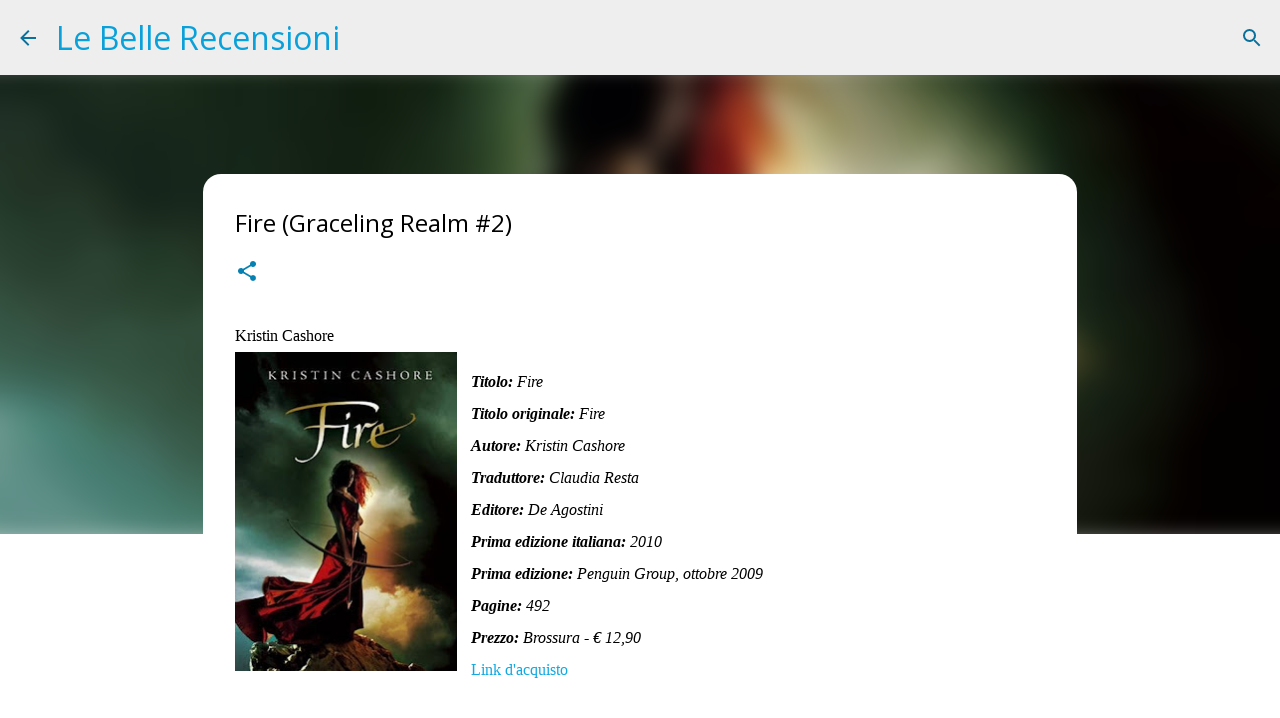

--- FILE ---
content_type: text/plain
request_url: https://www.google-analytics.com/j/collect?v=1&_v=j102&a=1031322610&t=pageview&_s=1&dl=https%3A%2F%2Flabellaeilcavaliere.blogspot.com%2F2012%2F04%2Ffire-graceling-realm-2.html&ul=en-us%40posix&dt=Fire%20(Graceling%20Realm%20%232)&sr=1280x720&vp=1280x720&_u=IEBAAEABAAAAACAAI~&jid=1583939081&gjid=50751680&cid=736573911.1769899557&tid=UA-85981488-1&_gid=1876777312.1769899557&_r=1&_slc=1&z=2035308622
body_size: -456
content:
2,cG-V91SR3KE65